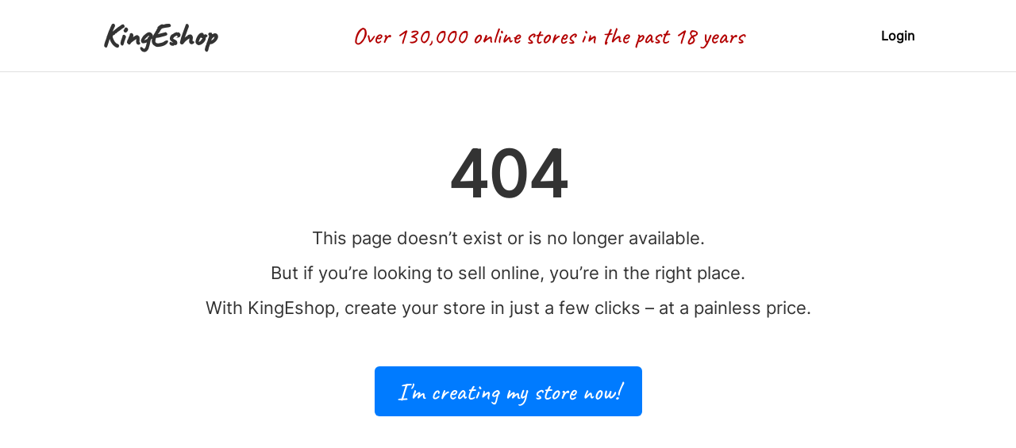

--- FILE ---
content_type: text/html; charset=UTF-8
request_url: https://www.distritech.eu/Accus-Aspirateur-cbiaaaaac.asp
body_size: 2995
content:
<!DOCTYPE html>
<html lang="fr">
<head>
<meta charset="UTF-8">
<title>Page introuvable - KingEshop</title>
<meta name="viewport" content="width=device-width, initial-scale=1">

<!-- Préchargement des polices -->
<link rel="preload" href="https://fonts.gstatic.com/s/inter/v7/UcC73FwrK3iLTeHuS_fvQtMwCp50KnMa25L7SUc.woff2" as="font" type="font/woff2" crossorigin="anonymous">
<link rel="preload" href="https://fonts.gstatic.com/s/inter/v7/UcC73FwrK3iLTeHuS_fvQtMwCp50KnMa1ZL7.woff2" as="font" type="font/woff2" crossorigin="anonymous">
<link rel="preload" href="https://fonts.gstatic.com/s/caveat/v10/Wnz6HAc5bAfYB2Q7aDYYmg8.woff2" as="font" type="font/woff2" crossorigin="anonymous">
<link rel="preload" href="https://fonts.gstatic.com/s/caveat/v10/Wnz6HAc5bAfYB2Q7ZjYY.woff2" as="font" type="font/woff2" crossorigin="anonymous">
<style>
@font-face {font-family: font_texte;font-style: normal;font-weight: 400;font-display: swap;src: url('https://fonts.gstatic.com/s/inter/v7/UcC73FwrK3iLTeHuS_fvQtMwCp50KnMa1ZL7.woff2') format('woff2');}
@font-face {font-family: font_special;font-style: normal;font-weight: 500;font-display: swap;src: url('https://fonts.gstatic.com/s/caveat/v10/Wnz6HAc5bAfYB2Q7ZjYY.woff2') format('woff2');}
body {margin: 0;font-family: font_texte, sans-serif;background: #ffffff;color: #333;}
header {display: flex;justify-content: space-between;align-items: center;padding: 20px 10%;border-bottom: 1px solid #e0e0e0;}
#logo {font-family: font_special, cursive;font-size: 40px;font-weight: bold;}
#logo a {cursor: pointer;text-decoration: inherit;color: inherit;font: inherit;}
#slogan {font-family: font_special, cursive;font-size: 30px;color: #b30000;}
#login a {font-weight: 600;color: #000;text-decoration: none;font-family: font_texte, sans-serif;}
#login a:hover {text-decoration: underline;}
main {text-align: center;padding: 80px 20px;}
h1 {font-size: 80px;margin: 0;}
#texte {font-size: 22px;line-height:200%;margin-top: 10px;}
a#button {display: inline-block;margin-top: 30px;padding: 12px 28px;background-color: #007BFF;color: white;font-size: 31px;font-family: 'font_special';text-decoration: none;border-radius: 6px;transition: background-color 0.3s;}
a#button:hover {background-color: #0056b3;}
@media (max-width:999.99px) {#slogan{display:none;}}
</style>
</head>
<body>

  <header>
    <div id="logo"><a href="https://www.kingeshop.com/fr/">KingEshop</a></div>
    <div id="slogan">Plus de 130 000 boutiques en ligne depuis 18 ans&nbsp;!</div>
    <div id="login"><a href="https://www1.kingeshop.com/adm.asp?var=291000000000">Connexion</a></div>
  </header>

  <main>
    <h1>404</h1>
    <p id="texte">Cette page n'existe pas ou n’est plus disponible.<br>Mais si vous cherchez à vendre en ligne, vous êtes au bon endroit.<br>Avec KingEshop, créez votre boutique en quelques clics – à un prix indolore.</p>
    <a id="button" href="https://www.kingeshop.com/fr/">Je crée ma boutique maintenant !</a>
  </main>

<script>
window.addEventListener('DOMContentLoaded', () => {
const traductions = {
  fr: {
	slogan: 'Plus de 130 000 boutiques en ligne depuis 18 ans !',
	loginText: 'Connexion',
	loginLink: 'https://www1.kingeshop.com/adm.asp?var=291000000000',
	msserreur: 'Cette page n\'existe pas ou n’est plus disponible.<br>Mais si vous cherchez à vendre en ligne, vous êtes au bon endroit.<br>Avec KingEshop, créez votre boutique en quelques clics – à un prix indolore.',
	buttonText: 'Je crée ma boutique maintenant !',
	buttonLink: 'https://www.kingeshop.com/fr/?k3=clients-anciens&k6=' + encodeURIComponent(location.hostname + location.pathname),
	title: 'Page introuvable - KingEshop'
  },
  en: {
	slogan: 'Over 130,000 online stores in the past 18 years',
	loginText: 'Login',
	loginLink: 'https://www1.kingeshop.com/adm.asp?var=191000000000',
	msserreur: 'This page doesn’t exist or is no longer available.<br>But if you’re looking to sell online, you’re in the right place.<br>With KingEshop, create your store in just a few clicks – at a painless price.',
	buttonText: 'I\'m creating my store now!',
	buttonLink: 'https://www.kingeshop.com/en/?k3=clients-anciens&k6=' + encodeURIComponent(location.hostname + location.pathname),
	title: 'Page not found - KingEshop'
  },
  es: {
	slogan: '¡Más de 130 000 tiendas en línea desde hace 18 años!',
	loginText: 'Iniciar sesión',
	loginLink: 'https://www1.kingeshop.com/adm.asp?var=391000000000',
	msserreur: 'Esta página no existe o ya no está disponible.<br>Pero si quieres vender en línea, estás en el lugar correcto.<br>Con KingEshop, crea tu tienda en unos pocos clics – a un precio indoloro.',
	buttonText: '¡Voy a crear mi tienda ahora!',
	buttonLink: 'https://www.kingeshop.com/es/?k3=clients-anciens&k6=' + encodeURIComponent(location.hostname + location.pathname),
	title: 'Página no encontrada - KingEshop'
  },
  de: {
	slogan: 'Über 130.000 Onlineshops seit 18 Jahren',
	loginText: 'Anmeldung',
	loginLink: 'https://www1.kingeshop.com/adm.asp?var=691000000000',
	msserreur: 'Diese Seite existiert nicht oder ist nicht mehr verfügbar.<br>Aber wenn Sie online verkaufen möchten, sind Sie hier genau richtig.<br>Mit KingEshop erstellen Sie Ihren Shop mit wenigen Klicks – zu einem schmerzfreien Preis.',
	buttonText: 'Ich erstelle jetzt meinen Shop!',
	buttonLink: 'https://www.kingeshop.com/de/?k3=clients-anciens&k6=' + encodeURIComponent(location.hostname + location.pathname),
	title: 'Seite nicht gefunden - KingEshop'
  },
  it: {
	slogan: 'Oltre 130.000 negozi online da 18 anni!',
	loginText: 'Accedi',
	loginLink: 'https://www1.kingeshop.com/adm.asp?var=2791000000000',
	msserreur: 'Questa pagina non esiste o non è più disponibile.<br>Ma se vuoi vendere online, sei nel posto giusto.<br>Con KingEshop, crea il tuo negozio in pochi clic – a un prezzo indolore.',
	buttonText: 'Creo subito il mio negozio!',
	buttonLink: 'https://www.kingeshop.com/it/?k3=clients-anciens&k6=' + encodeURIComponent(location.hostname + location.pathname),
	title: 'Pagina non trovata - KingEshop'
  },
  nl: {
	slogan: 'Meer dan 130.000 webwinkels in de afgelopen 18 jaar',
	loginText: 'Inloggen',
	loginLink: 'https://www1.kingeshop.com/adm.asp?var=3391000000000',
	msserreur: 'Deze pagina bestaat niet of is niet meer beschikbaar.<br>Maar als u online wilt verkopen, bent u hier aan het juiste adres.<br>Met KingEshop maakt u uw webshop in enkele klikken – tegen een pijnloze prijs.',
	buttonText: 'Ik maak nu mijn webshop!',
	buttonLink: 'https://www.kingeshop.com/nl/?k3=clients-anciens&k6=' + encodeURIComponent(location.hostname + location.pathname),
	title: 'Pagina niet gevonden - KingEshop'
  },
  pt: {
	slogan: 'Mais de 130.000 lojas online há 18 anos!',
	loginText: 'Entrar',
	loginLink: 'https://www1.kingeshop.com/adm.asp?var=3691000000000',
	msserreur: 'Esta página não existe ou já não está disponível.<br>Mas se quer vender online, está no lugar certo.<br>Com a KingEshop, crie a sua loja em poucos cliques – a um preço indolor.',
	buttonText: 'Vou criar minha loja agora!',
	buttonLink: 'https://www.kingeshop.com/pt/?k3=clients-anciens&k6=' + encodeURIComponent(location.hostname + location.pathname),
	title: 'Página não encontrada - KingEshop'
  }
};
const languesSupportees = ['fr', 'en', 'es', 'de', 'it', 'nl', 'pt'];
const pathLang = location.pathname.split('/')[1];
const langueURL = location.hostname === 'www.kingeshop.com' && languesSupportees.includes(pathLang) ? pathLang : null;
const languesNavigateur = navigator.languages.map(l => l.slice(0, 2));
const langueNavigateur = languesNavigateur.find(l => languesSupportees.includes(l)) || null;
const langue = langueURL || langueNavigateur || 'fr';
const txt = traductions[langue] || traductions['fr'];
document.getElementById('slogan').textContent = txt.slogan;
const loginLink = document.querySelector('#login a');
loginLink.textContent = txt.loginText;
loginLink.setAttribute('href', txt.loginLink);
document.getElementById('texte').innerHTML = txt.msserreur;
const button = document.getElementById('button');
button.textContent = txt.buttonText;
button.setAttribute('href', txt.buttonLink);
const logoLink = document.querySelector('#logo a');
if (logoLink) {logoLink.setAttribute('href', txt.buttonLink);}
document.title = txt.title;
document.documentElement.setAttribute('lang', langue);
});
</script>
</body>
</html>
